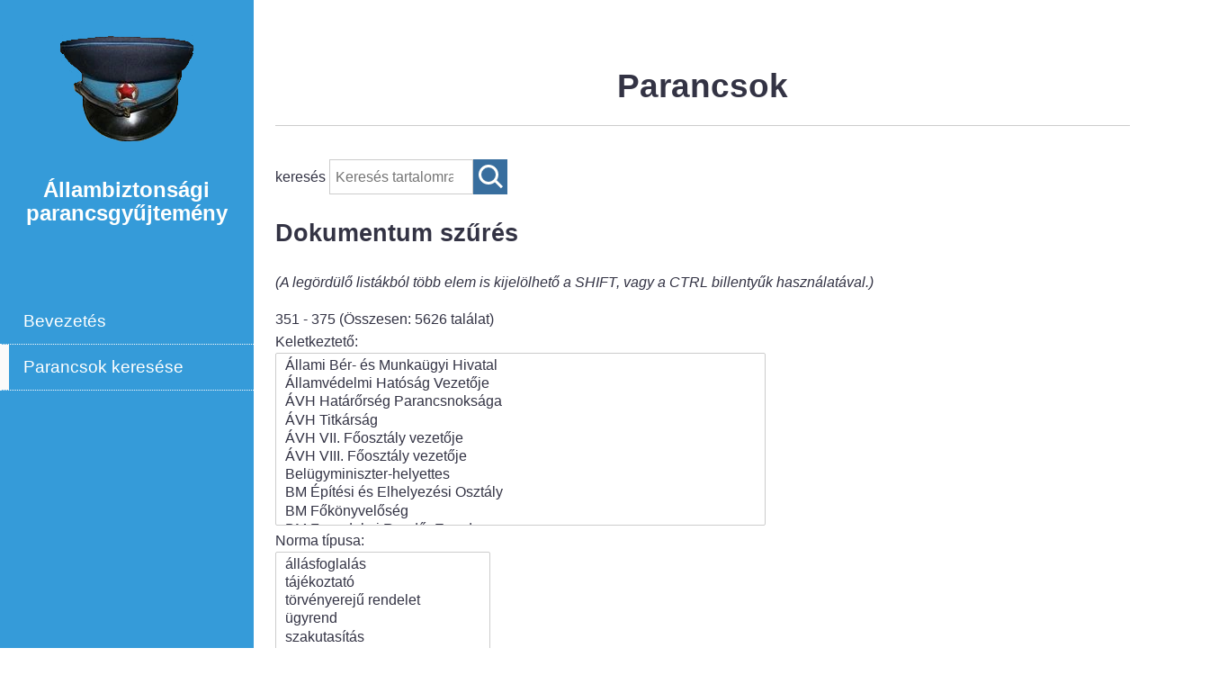

--- FILE ---
content_type: text/html; charset=utf-8
request_url: https://abparancsok.hu/kereses?page=14&order=field_norma_szama&sort=asc
body_size: 67523
content:
<!DOCTYPE html>
<html lang="hu" dir="ltr">
  <head>
    <meta charset="utf-8" />
<link rel="preconnect" href="https://www.google-analytics.com" crossorigin="crossorigin" />
<link rel="shortcut icon" href="https://abparancsok.hu/sites/default/files/favicon_0_0.ico" type="image/vnd.microsoft.icon" />
<meta name="viewport" content="width=device-width, initial-scale=1" />
<meta name="Generator" content="Backdrop CMS 1 (https://backdropcms.org)" />
    <title>Parancsok | Állambiztonsági parancsgyűjtemény</title>
    <style media="all">
@import url("https://abparancsok.hu/core/misc/normalize.css?t8ykdk");
@import url("https://abparancsok.hu/core/modules/system/css/system.css?t8ykdk");
@import url("https://abparancsok.hu/core/modules/system/css/system.theme.css?t8ykdk");
@import url("https://abparancsok.hu/core/modules/system/css/messages.theme.css?t8ykdk");
</style>
<style media="all">
@import url("https://abparancsok.hu/core/modules/layout/css/grid-flexbox.css?t8ykdk");
</style>
<style media="all">
@import url("https://abparancsok.hu/core/modules/comment/css/comment.css?t8ykdk");
@import url("https://abparancsok.hu/core/modules/date/css/date.css?t8ykdk");
@import url("https://abparancsok.hu/core/modules/field/css/field.css?t8ykdk");
@import url("https://abparancsok.hu/core/modules/user/css/user.css?t8ykdk");
@import url("https://abparancsok.hu/core/modules/views/css/views.css?t8ykdk");
</style>
<style media="all">
@import url("https://abparancsok.hu/modules/eu_cookie_compliance/css/eu_cookie_compliance.css?t8ykdk");
@import url("https://abparancsok.hu/themes/lateral/css/use-opensans.css?t8ykdk");
@import url("https://abparancsok.hu/themes/lateral/css/headerleft.css?t8ykdk");
</style>
<style media="all">#sliding-popup.sliding-popup-bottom,#sliding-popup.sliding-popup-bottom .eu-cookie-withdraw-banner,.eu-cookie-withdraw-tab{background:#0779bf;}#sliding-popup.sliding-popup-bottom.eu-cookie-withdraw-wrapper{background:transparent}#sliding-popup .popup-content #popup-text h1,#sliding-popup .popup-content #popup-text h2,#sliding-popup .popup-content #popup-text h3,#sliding-popup .popup-content #popup-text p,.eu-cookie-compliance-secondary-button,.eu-cookie-withdraw-tab{color:#fff !important;}.eu-cookie-withdraw-tab{border-color:#fff;}.eu-cookie-compliance-more-button{color:#fff !important;}
</style>
<style media="all">
@import url("https://abparancsok.hu/themes/lateral/css/base.css?t8ykdk");
@import url("https://abparancsok.hu/themes/lateral/css/cards.css?t8ykdk");
@import url("https://abparancsok.hu/sites/default/files/color/lateral-a9d4b151/colors.css?t8ykdk");
</style>
<style media="screen">
@import url("https://abparancsok.hu/themes/lateral/css/maintenance.css?t8ykdk");
@import url("https://abparancsok.hu/core/misc/opensans/opensans.css?t8ykdk");
</style>
    <script>window.Backdrop = {settings: {"basePath":"\/","pathPrefix":"","drupalCompatibility":true,"ajaxPageState":{"theme":"lateral","theme_token":"ki4BM-Pv3Cpvp-MmF5RR9KTTxzJjFKUg3Je0y5cnqCI","css":{"core\/misc\/normalize.css":1,"core\/modules\/system\/css\/system.css":1,"core\/modules\/system\/css\/system.theme.css":1,"core\/modules\/system\/css\/messages.theme.css":1,"core\/modules\/layout\/css\/grid-flexbox.css":1,"core\/modules\/comment\/css\/comment.css":1,"core\/modules\/date\/css\/date.css":1,"core\/modules\/field\/css\/field.css":1,"core\/modules\/search\/search.theme.css":1,"core\/modules\/user\/css\/user.css":1,"core\/modules\/views\/css\/views.css":1,"core\/layouts\/boxton\/boxton.css":1,"modules\/eu_cookie_compliance\/css\/eu_cookie_compliance.css":1,"themes\/lateral\/css\/use-opensans.css":1,"themes\/lateral\/css\/headerleft.css":1,"0":1,"themes\/lateral\/css\/base.css":1,"themes\/lateral\/css\/cards.css":1,"themes\/lateral\/css\/colors.css":1,"themes\/lateral\/css\/maintenance.css":1,"core\/misc\/opensans\/opensans.css":1},"js":{"core\/misc\/jquery.1.12.js":1,"core\/misc\/jquery-extend-3.4.0.js":1,"core\/misc\/jquery-html-prefilter-3.5.0.js":1,"core\/misc\/jquery.once.js":1,"core\/misc\/backdrop.js":1,"core\/modules\/layout\/js\/grid-fallback.js":1,"core\/misc\/jquery.cookie.js":1,"core\/misc\/form.js":1,"public:\/\/languages\/hu_tGDKY96PFK0A5tWhCed2V6npOH0l7Vx6EFeBGVqrjD4.js":1,"core\/misc\/tableheader.js":1,"modules\/googleanalytics\/js\/googleanalytics.js":1,"https:\/\/www.googletagmanager.com\/gtag\/js?id=G-RHKRFTH1K6":1,"0":1,"themes\/lateral\/js\/helper.js":1}},"urlIsAjaxTrusted":{"\/kereses":true,"\/kereses?page=14\u0026order=field_norma_szama\u0026sort=asc":true},"googleanalytics":{"account":["G-RHKRFTH1K6"],"trackOutbound":true,"trackMailto":true,"trackDownload":true,"trackDownloadExtensions":"7z|aac|arc|arj|asf|asx|avi|bin|csv|doc|exe|flv|gif|gz|gzip|hqx|jar|jpe?g|js|mp(2|3|4|e?g)|mov(ie)?|msi|msp|pdf|phps|png|ppt|qtm?|ra(m|r)?|sea|sit|tar|tgz|torrent|txt|wav|wma|wmv|wpd|xls|xml|z|zip"},"eu_cookie_compliance":{"popup_enabled":1,"popup_agreed_enabled":0,"popup_hide_agreed":0,"popup_clicking_confirmation":false,"popup_scrolling_confirmation":false,"popup_html_info":"\u003Cdiv\u003E\n  \u003Cdiv class=\u0022popup-content info\u0022\u003E\n    \u003Cdiv id=\u0022popup-text\u0022\u003E\n      \u003Ch2\u003EA felhaszn\u00e1l\u00f3i \u00e9lm\u00e9ny jav\u00edt\u00e1sa \u00e9rdek\u00e9ben a webhelyen s\u00fctiket haszn\u00e1lunk\u003C\/h2\u003E\n\u003Cp\u003EAz ezen az oldalon tal\u00e1lhat\u00f3 b\u00e1rmely linkre kattintva \u00d6n beleegyez\u00e9s\u00e9t adja a s\u00fctik l\u00e9trehoz\u00e1s\u00e1hoz.\u003C\/p\u003E\n              \u003Cbutton type=\u0022button\u0022 class=\u0022find-more-button eu-cookie-compliance-more-button\u0022\u003ENem, t\u00f6bb inform\u00e1ci\u00f3t k\u00e9rek\u003C\/button\u003E\n          \u003C\/div\u003E\n    \u003Cdiv id=\u0022popup-buttons\u0022\u003E\n      \u003Cbutton type=\u0022button\u0022 class=\u0022agree-button eu-cookie-compliance-secondary-button\u0022\u003ERendben\u003C\/button\u003E\n              \u003Cbutton type=\u0022button\u0022 class=\u0022decline-button eu-cookie-compliance-default-button\u0022 \u003ENem fogadom el\u003C\/button\u003E\n          \u003C\/div\u003E\n  \u003C\/div\u003E\n\u003C\/div\u003E","use_mobile_message":false,"mobile_popup_html_info":"\u003Cdiv\u003E\n  \u003Cdiv class=\u0022popup-content info\u0022\u003E\n    \u003Cdiv id=\u0022popup-text\u0022\u003E\n                    \u003Cbutton type=\u0022button\u0022 class=\u0022find-more-button eu-cookie-compliance-more-button\u0022\u003ENem, t\u00f6bb inform\u00e1ci\u00f3t k\u00e9rek\u003C\/button\u003E\n          \u003C\/div\u003E\n    \u003Cdiv id=\u0022popup-buttons\u0022\u003E\n      \u003Cbutton type=\u0022button\u0022 class=\u0022agree-button eu-cookie-compliance-secondary-button\u0022\u003ERendben\u003C\/button\u003E\n              \u003Cbutton type=\u0022button\u0022 class=\u0022decline-button eu-cookie-compliance-default-button\u0022 \u003ENem fogadom el\u003C\/button\u003E\n          \u003C\/div\u003E\n  \u003C\/div\u003E\n\u003C\/div\u003E\n","mobile_breakpoint":"768","popup_html_agreed":"\u003Cdiv\u003E\n  \u003Cdiv class=\u0022popup-content agreed\u0022\u003E\n    \u003Cdiv id=\u0022popup-text\u0022\u003E\n      \u003Ch2\u003EThank you for accepting cookies\u003C\/h2\u003E\n\u003Cp\u003EYou can now hide this message or find out more about cookies.\u003C\/p\u003E\n    \u003C\/div\u003E\n    \u003Cdiv id=\u0022popup-buttons\u0022\u003E\n      \u003Cbutton type=\u0022button\u0022 class=\u0022hide-popup-button eu-cookie-compliance-hide-button\u0022\u003EElrejt\u003C\/button\u003E\n              \u003Cbutton type=\u0022button\u0022 class=\u0022find-more-button eu-cookie-compliance-more-button-thank-you\u0022 \u003EMore info\u003C\/button\u003E\n          \u003C\/div\u003E\n  \u003C\/div\u003E\n\u003C\/div\u003E","popup_use_bare_css":false,"popup_height":"auto","popup_width":"100%","popup_delay":1000,"popup_link":"https:\/\/www.abtl.hu\/adatkezeles","popup_link_new_window":1,"popup_position":null,"popup_language":"hu","store_consent":false,"better_support_for_screen_readers":0,"reload_page":0,"domain":"","popup_eu_only_js":0,"cookie_lifetime":"100","cookie_session":false,"disagree_do_not_show_popup":0,"method":"opt_in","whitelisted_cookies":"","withdraw_markup":"\u003Cbutton type=\u0022button\u0022 class=\u0022eu-cookie-withdraw-tab\u0022\u003EPrivacy settings\u003C\/button\u003E\n\u003Cdiv class=\u0022eu-cookie-withdraw-banner\u0022\u003E\n  \u003Cdiv class=\u0022popup-content info\u0022\u003E\n    \u003Cdiv id=\u0022popup-text\u0022\u003E\n      \u003Ch2\u003EWe use cookies on this site to enhance your user experience\u003C\/h2\u003E\n\u003Cp\u003EYou have given your consent for us to set cookies.\u003C\/p\u003E\n    \u003C\/div\u003E\n    \u003Cdiv id=\u0022popup-buttons\u0022\u003E\n      \u003Cbutton type=\u0022button\u0022 class=\u0022eu-cookie-withdraw-button\u0022\u003EWithdraw consent\u003C\/button\u003E\n    \u003C\/div\u003E\n  \u003C\/div\u003E\n\u003C\/div\u003E\n","withdraw_enabled":false}}};</script>
<script src="https://abparancsok.hu/core/misc/jquery.1.12.js?v=1.12.4"></script>
<script src="https://abparancsok.hu/core/misc/jquery-extend-3.4.0.js?v=1.12.4"></script>
<script src="https://abparancsok.hu/core/misc/jquery-html-prefilter-3.5.0.js?v=1.12.4"></script>
<script src="https://abparancsok.hu/core/misc/jquery.once.js?v=1.2.6"></script>
<script src="https://abparancsok.hu/core/misc/backdrop.js?v=1.33.0"></script>
<script src="https://abparancsok.hu/core/modules/layout/js/grid-fallback.js?v=1.33.0"></script>
<script src="https://abparancsok.hu/core/misc/jquery.cookie.js?v=1.0"></script>
<script src="https://abparancsok.hu/core/misc/form.js?v=1.33.0"></script>
<script src="https://abparancsok.hu/sites/default/files/languages/hu_tGDKY96PFK0A5tWhCed2V6npOH0l7Vx6EFeBGVqrjD4.js?t8ykdk"></script>
<script src="https://abparancsok.hu/core/misc/tableheader.js?t8ykdk"></script>
<script src="https://abparancsok.hu/modules/googleanalytics/js/googleanalytics.js?t8ykdk"></script>
<script src="https://www.googletagmanager.com/gtag/js?id=G-RHKRFTH1K6"></script>
<script>window.dataLayer = window.dataLayer || [];function gtag(){dataLayer.push(arguments)};gtag("js", new Date());gtag("config", "G-RHKRFTH1K6", {"anonymize_ip":true});</script>
<script src="https://abparancsok.hu/themes/lateral/js/helper.js?t8ykdk"></script>
  </head>
  <body class="page header-left">
    <div class="layout--boxton layout">
  <div id="skip-link">
    <a href="#main-content" class="element-invisible element-focusable">Ugrás a tartalomra</a>
  </div>

      <header class="l-header" role="banner" aria-label="Site header">
      <div class="l-header-inner container container-fluid">
        <div class="l-header-scrollable"><div class="block block-system-header">


  <div class="block-content">
      <a href="/" title="Címlap" rel="home" class="logo">
    <img src="https://abparancsok.hu/sites/default/files/rendorsapka.webp" alt="Címlap" />
  </a>

  <div class="name-and-slogan">
                  <div class="site-name"><strong>
          <a href="/" title="Címlap" rel="home"><span>Állambiztonsági parancsgyűjtemény</span></a>
        </strong></div>
                </div> <!-- /#name-and-slogan -->

  </div>
</div>
<div class="block block-system-main-menu block-menu" role="navigation">


  <div class="block-content">
    <ul class="menu-tree menu" data-menu-style="tree" data-clickdown="" data-collapse="default" data-menu-toggle-id="menu-toggle-state"><li class="first leaf menu-mlid-464"><a href="/bevezeto">Bevezetés</a></li>
<li class="last leaf active-trail menu-mlid-463"><a href="/kereses" title="" class="active-trail active" aria-current="page">Parancsok keresése</a></li>
</ul>  </div>
</div>
</div><div class="menu-toggle-button"><span class="menu-toggle-button-text">menü</span></div>      </div>
    </header>
  
  <div class="l-wrapper">
    <div class="l-wrapper-inner container container-fluid">

      
      <div class="l-page-title">
        <a id="main-content"></a>
                          <h1 class="page-title">Parancsok</h1>
                      </div>

      
      
      
      <div class="l-content" role="main" aria-label="Main content">
        <div class="block block-search-form" role="search">


  <div class="block-content">
    <form class="search-block-form search-box" action="/kereses?page=14&amp;order=field_norma_szama&amp;sort=asc" method="post" id="search-block-form" accept-charset="UTF-8"><div><div class="form-item form-type-search form-item-search-block-form">
  <label class="element-invisible" for="edit-search-block-form--2">keresés </label>
 <input title="Enter the keywords you wish to search for." placeholder="Keresés tartalomra" type="search" id="edit-search-block-form--2" name="search_block_form" value="" size="15" maxlength="128" class="form-search" />
</div>
<input type="hidden" name="form_build_id" value="form-m6pRI2E5dog1ZBk7ql6aCUxwS90ubYqTlUf8IzTJ6fY" />
<input type="hidden" name="form_id" value="search_block_form" />
<div class="form-actions" id="edit-actions"><input class="button-primary form-submit" type="submit" id="edit-submit" name="op" value="keresés" /></div></div></form>  </div>
</div>
<div class="view view-parancsok-tablazat view-id-parancsok_tablazat view-display-id-page view-dom-id-cb102082deac33a9a3d3b9c9f5fbb1f9">
            <div class="view-header">
      <p>
</p><h2>Dokumentum szűrés</h2>
<p><em>(A legördülő listákból több elem is kijelölhető a SHIFT, vagy a CTRL billentyűk használatával.)</em></p>
351 - 375 (Összesen: 5626 találat)    </div>
  
      <div class="view-filters">
      <form class="views-exposed-form" action="/kereses" method="get" id="views-exposed-form-parancsok-tablazat-page" accept-charset="UTF-8"><div><div class="views-exposed-form">
  <div class="views-exposed-widgets clearfix">
          <div id="edit-field-tax-keletkezteto-tid-wrapper" class="views-exposed-widget views-widget-filter-field_tax_keletkezteto_tid">
                  <label for="edit-field-tax-keletkezteto-tid">
            Keletkeztető:          </label>
                        <div class="views-widget">
          <div class="form-item form-type-select form-item-field-tax-keletkezteto-tid">
 <select multiple="multiple" name="field_tax_keletkezteto_tid[]" id="edit-field-tax-keletkezteto-tid" size="9" class="form-select"><option value="270">Állami Bér- és Munkaügyi Hivatal</option><option value="301">Államvédelmi Hatóság Vezetője</option><option value="307">ÁVH Határőrség Parancsnoksága</option><option value="313">ÁVH Titkárság</option><option value="309">ÁVH VII. Főosztály vezetője</option><option value="314">ÁVH VIII. Főosztály vezetője</option><option value="31">Belügyminiszter-helyettes</option><option value="332">BM Építési és Elhelyezési Osztály</option><option value="312">BM Főkönyvelőség</option><option value="273">BM Forradalmi Rendőr Ezred</option><option value="275">BM Gazdasági és Rendészeti Helyettes Államtitkár</option><option value="276">BM Gazdasági Helyettes Államtitkár</option><option value="321">BM HŐR és Belső Karhatalom parancsnoka</option><option value="326">BM HŐR és Belső Karhatalom Politikai CSF</option><option value="325">BM HŐR és Belső Karhatalom törzsfőnöke</option><option value="82">BM I/I. és I/II.  Csoportfőnök</option><option value="88">BM Igazgatásrendészeti Csoportfőnök Közrendészeti Osztály</option><option value="288">BM II. Főosztály vezetője</option><option value="91">BM II/I-1. Osztály</option><option value="92">BM II/II. Csoportfőnök</option><option value="97">BM III/II. Csoportfőnök</option><option value="280">BM Kabinetiroda vezetője</option><option value="304">BM KEOKH</option><option value="279">BM Közigazgatási Államtitkári Hivatal vezetője</option><option value="291">BM Központi Ellátó Osztály</option><option value="274">BM Központi Gazdasági Igazgatóság</option><option value="311">BM Közrendészeti Főosztály</option><option value="271">BM Külügyi Osztály</option><option value="289">BM ORFK Bűnügyi Főosztály vezetője</option><option value="256">BM ORFK Igazgatásrendészeti helyettese</option><option value="333">BM ORFK Közbiztonsági Főosztály</option><option value="334">BM ORFK Vasúti Főosztály vezetője</option><option value="317">BM Országos Rendőrkapitány</option><option value="320">BM Országos Rendőrkapitány Közrendvédelmi és Kiképzési helyettese</option><option value="319">BM Országos Rendőrkapitány Operatív helyettese</option><option value="323">BM Országos Rendőrkapitányság X. Osztály</option><option value="255">BM Személyzeti Csoportfőnökség</option><option value="281">BM Személyzeti és Munkaügyi Főo.</option><option value="318">BM Személyzeti Főosztály</option><option value="292">BM Terv és Pénzügyi Főosztály</option><option value="63">BM Titkárság Vezetője</option><option value="329">Fegyveres Erők Minisztere</option><option value="300">Határőrség Főparancsnoksága</option><option value="147">Honvédelmi Miniszter helyettes</option><option value="299">Honvédség Felügyelője</option><option value="293">Magyar Forradalmi Munkás-Paraszt Kormány Titkársága</option><option value="282">Magyar Országgyűlés Főtitkára</option><option value="303">Magyar Rendőrség Budapesti Főkapitánysága</option><option value="305">Magyar Rendőrség Vidéki Főkapitánysága</option><option value="278">MHVKF</option><option value="272">Minisztertanács Honvédelmi Bizottság</option><option value="269">MN Kiképzési főfelügyelője</option><option value="268">MNB Elnöke</option><option value="306">Népgondozó Hivatal</option><option value="267">ORFK I-4. Osztály</option><option value="266">ORFK Igazgatásrendészeti Csoportfőnök</option><option value="290">ORFK Kiképzési Osztály</option><option value="287">Országos Erdészeti Főigazgatóság</option><option value="330">Országos Tűzrendészeti Parancsnokság</option><option value="277">Szociális és Egészségügyi Minisztérium</option><option value="331">Vámőrség Országos Parancsnoka</option><option value="83">BM I/II. Csoportfőnök</option><option value="94">BM II/II. Csoportfőnökség Igazgatási Osztály</option><option value="136">BM III/IV. Csoportfőnök</option><option value="84">BM I/II. és II/II. Csoportfőnök</option><option value="90">BM II/I. Csoportfőnökség</option><option value="154">BM III/V. Csoportfőnök</option><option value="85">BM I/II. és IV/I. Csoportfőnök</option><option value="95">BM II/III. Csoportfőnökség</option><option value="81">BM I/I. Csoportfőnök</option><option value="93">BM II/II. és II/III. Csoportfőnök</option><option value="187">&quot;M&quot; Osztály</option><option value="145">I. főcsoportfőnök</option><option value="201">I/II. Csoportfőnökség Építési és Elhelyezési Osztály</option><option value="216">II/II-1. Osztály</option><option value="193">III. Főcsoportfőnök</option><option value="245">III/III. Csoportfőnök</option><option value="146">IV. főcsoportfőnök</option><option value="170">Anyagi és Technikai Főosztály</option><option value="29">Belügyminiszter</option><option value="30">Belügyminiszter (OKBT. elnöke)</option><option value="134">Belügyminiszter I. helyettese</option><option value="32">Belügyminiszter-helyettesek</option><option value="33">Belügyminisztérium</option><option value="26">BM &quot;M&quot; és Szervezési Csoportfőnök</option><option value="27">BM &quot;M&quot; és Szervezési és IV/II. Csoportfőnök</option><option value="223">BM Adatfeldolgozó Csoportfőnökség</option><option value="34">BM Államtitkár</option><option value="28">BM Anyagi- és Technikai Csoportfőnök</option><option value="35">BM Bács-Kiskun Megyei RFK</option><option value="36">BM Baranya Megyei RFK</option><option value="37">BM Békés Megyei RFK</option><option value="238">BM Belbiztonsági Ov.</option><option value="230">BM Beszerzési és Ellátási Központ</option><option value="38">BM Borsod-Abaúj-Zemplén Megyei RFK</option><option value="39">BM BRFK</option><option value="40">BM Csongrád Megyei RFK</option><option value="218">BM Egészségügyi Csoportfőnökség</option><option value="74">BM Egészségügyi Osztály</option><option value="41">BM Egészségügyi Osztályvezető</option><option value="75">BM Fegyelmi Osztály</option><option value="209">BM Fegyelmi Osztály</option><option value="42">BM Fejér Megyei RFK</option><option value="215">BM Felügyeleti Osztály</option><option value="43">BM Győr-Sopron Megyei RFK</option><option value="44">BM Hajdú-Bihar Megyei RFK</option><option value="46">BM Határőrség Politikai Csoportfőnökség</option><option value="45">BM Heves Megyei RFK</option><option value="228">BM Híradástechnikai Osztály</option><option value="47">BM HÖR Országos Parancsnoka</option><option value="205">BM HÖR törzsfőnöke</option><option value="80">BM I. Főcsoportfőnökség</option><option value="241">BM I/1. Ov.</option><option value="248">BM I/4. Ov.</option><option value="48">BM I/II. Csoportfőnök - II/II.- NYK vezetője</option><option value="86">BM I/III. Csoportfőnökség</option><option value="87">BM Igazgatásrendészeti Csoportfőnök</option><option value="198">BM II. Főcsoportfőnök-helyettes</option><option value="89">BM II. Főcsoportfőnökség</option><option value="49">BM II/III. Csoportfőnök</option><option value="243">BM III. Főcsoportfőnök-helyettes</option><option value="96">BM III. Főcsoportfőnökség</option><option value="212">BM Információfeldolgozó Csoportfőnökség</option><option value="51">BM Információfeldolgozó és felügyeleti Csoportfőnök</option><option value="98">BM Információfeldolgozó és Felügyeleti Csoportfőnök</option><option value="52">BM IV. Főcsoportfőnök</option><option value="188">BM IV/I. Csoportfőnök</option><option value="100">BM IV/I. Csoportfőnökség</option><option value="99">BM IV/I. Csoportfőnökség - BM Határőrség</option><option value="101">BM IV/II. Csoportfőnökség</option><option value="142">BM Karhatalom Parancsnokság</option><option value="53">BM Komárom Megyei RFK</option><option value="54">BM Kormányőrség</option><option value="200">BM Műszaki Fejlesztési Csoportfőnök</option><option value="232">BM Műszaki Fejlesztési Felügyelet</option><option value="242">BM Művelődési Ház</option><option value="55">BM Nógrád Megyei RFK</option><option value="109">BM Nyilvántartó Központ</option><option value="244">BM NYK 1. Osztály</option><option value="249">BM ORFK Bűnügyi helyettese</option><option value="250">BM ORFK Közbiztonsági és Közlekedési helyettese</option><option value="183">BM ORFK Közlekedési Csoportfőnök</option><option value="57">BM Pest Megyei RFK</option><option value="197">BM Rendőrtiszti Főiskola parancsnoka</option><option value="58">BM Somogy Megyei RFK</option><option value="59">BM Szabolcs-Szatmár Megyei RFK</option><option value="133">BM Személyügyi Főosztályvezető</option><option value="60">BM Szolnok Megyei RFK</option><option value="111">BM Tanulmányi és Propaganda Csoportfőnök</option><option value="61">BM Terv és Pénzügyi Csoportfőnökség</option><option value="112">BM Terv és Pénzügyi Csoportfőnökség</option><option value="62">BM Titkárság</option><option value="64">BM Tolna Megyei RFK</option><option value="65">BM TOP</option><option value="252">ORFK Igazgatásrendészeti Csoportfőnök-helyettes</option><option value="235">BM Továbbképző Tanfolyamok Parancsnoksága</option><option value="113">BM Tudományszervezési Osztály</option><option value="199">BM Üdültetési és Gyermekneveltetési Osztály</option><option value="66">BM Vas Megyei RFK</option><option value="68">BM Vas Megyei RFK</option><option value="67">BM Veszprém Megyei RFK</option><option value="69">BM Zala Megyei RFK</option><option value="70">BM-HM</option><option value="72">BM-KÜM-KKM</option><option value="143">ORFK vezető bűnügyi helyettese</option><option value="174">ORFK vezető</option><option value="233">ORFK Külföldieket Ellenőrző Osztály</option><option value="173">ORFK vezető helyettese</option><option value="166">ORFK vezető közbiztonsági helyettese</option><option value="204">Országos Tervhivatal Elnöke</option><option value="190">Országos Légvédelmi Parancsnokság</option><option value="148">Országos Futárszolgálat</option><option value="234">ORFK I. Csoportfőnök</option><option value="227">ORFK I-1. Osztály</option><option value="171">MÜM</option><option value="217">MSZMP BM Bizottsága</option><option value="202">MOPKH</option><option value="107">MÜM-BM-HM</option><option value="208">Munkaügyi Miniszter</option><option value="175">ORFK</option><option value="226">Oktatási Miniszter</option><option value="229">Országos Testnevelési és Sporthivatal</option><option value="169">Személyügyi Főosztály</option><option value="184">PM VPOP</option><option value="195">Pénzügyminiszter</option><option value="172">SZOT</option><option value="189">Tanulmányi és Kiképzési Csoportfőnökség</option><option value="246">Társadalombiztosítási Főigazgatóság</option><option value="160">Tanulmányi és Módszertani Osztály</option><option value="151">MOPK</option><option value="231">Országos Vízügyi Hivatal</option><option value="156">Országos Vízügyi Főigazgatóság</option><option value="176">Pénzügyi Főosztály</option><option value="110">OT-HM-BM</option><option value="163">MNK ET.</option><option value="79">Honvédelmi Miniszter</option><option value="78">Honvédelmi Bizottság</option><option value="167">Honvédelmi minisztérium</option><option value="219">Igazgatásrendészeti CSF Útlevél Osztály</option><option value="186">IM BVOP</option><option value="138">Igazságügyi Miniszter</option><option value="77">HM-BM-MOPK</option><option value="76">HM-BM</option><option value="162">BRFK vezetője</option><option value="161">Bp. Honvéd Helyőrség PK</option><option value="71">BMH-MOPKH</option><option value="221">Egészségügyi Miniszter</option><option value="152">Főügyeleti Osztály</option><option value="139">HM VKF</option><option value="182">Fővárosi Területi Munkaügyi Döntőbizottság Belügyminisztériumi Tanácsa</option><option value="181">IM-BM</option><option value="239">Katonai Főügyész</option><option value="203">Minisztertanács Tanácsi Hivatala Elnöke</option><option value="105">Minisztertanács</option><option value="104">Legfőbb Ügyészség - Belügyminisztérium</option><option value="222">MN Repülő Főnöke</option><option value="73">BM-MT Tájékoztatási Hivatala</option><option value="150">MNVKF</option><option value="106">MNVK-BMH</option><option value="103">Legfőbb Ügyészség</option><option value="168">Legfőbb ügyész</option><option value="185">Közlekedési és Postaügyi Minisztérium</option><option value="196">Közlekedési és Postaügyi Miniszter</option><option value="194">Közalkalmazottak Szakszervezete BM Bizottsága</option><option value="102">Központi Ellátó Parancsnokság (KEP)</option><option value="213">Központi Statisztikai Hivatal Elnöke</option><option value="207">Külügyminisztérium</option><option value="206">Külkereskedelmi Minisztérium</option><option value="179">MNVKF</option></select>
</div>
        </div>
              </div>
          <div id="edit-field-tax-tipus-tid-wrapper" class="views-exposed-widget views-widget-filter-field_tax_tipus_tid">
                  <label for="edit-field-tax-tipus-tid">
            Norma típusa:          </label>
                        <div class="views-widget">
          <div class="form-item form-type-select form-item-field-tax-tipus-tid">
 <select multiple="multiple" name="field_tax_tipus_tid[]" id="edit-field-tax-tipus-tid" size="9" class="form-select"><option value="254">állásfoglalás</option><option value="21">tájékoztató</option><option value="164">törvényerejű rendelet</option><option value="23">ügyrend</option><option value="20">szakutasítás</option><option value="19">szabályzat</option><option value="149">névjegyzék</option><option value="16">parancs</option><option value="18">rendelet</option><option value="22">utasítás</option><option value="24">végrehajtási intézkedés</option><option value="25">végrehajtási utasítás</option><option value="17">közös végrehajtási utasítás</option><option value="15">közös utasítás</option><option value="7">határozat</option><option value="8">hatásköri lista</option><option value="180">intézkedés</option><option value="251">együttműködési megállapodás</option><option value="6">együttes utasítás</option><option value="4">díszparancs</option><option value="5">együttes parancs</option><option value="9">intézkedési terv</option><option value="10">irányelv</option><option value="240">közlemény</option><option value="253">közös állásfoglalás</option><option value="14">közös intézkedés</option><option value="137">közös parancs</option><option value="13">körlevél</option><option value="178">Kódmutató</option><option value="11">jelentés</option><option value="12">kiadvány</option><option value="141">címgyűjtemény</option></select>
</div>
        </div>
              </div>
          <div id="edit-field-tax-ev-tid-wrapper" class="views-exposed-widget views-widget-filter-field_tax_ev_tid">
                  <label for="edit-field-tax-ev-tid">
            Év:          </label>
                        <div class="views-widget">
          <div class="form-item form-type-select form-item-field-tax-ev-tid">
 <select multiple="multiple" name="field_tax_ev_tid[]" id="edit-field-tax-ev-tid" size="9" class="form-select"><option value="294">1945</option><option value="295">1946</option><option value="296">1947</option><option value="297">1948</option><option value="298">1949</option><option value="302">1950</option><option value="308">1951</option><option value="310">1952</option><option value="316">1953</option><option value="322">1954</option><option value="324">1955</option><option value="327">1956</option><option value="328">1957</option><option value="285">1958</option><option value="286">1959</option><option value="284">1960</option><option value="140">1961</option><option value="132">1962</option><option value="135">1963</option><option value="144">1964</option><option value="158">1965</option><option value="153">1966</option><option value="157">1967</option><option value="159">1968</option><option value="191">1969</option><option value="177">1970</option><option value="192">1971</option><option value="1">1972</option><option value="2">1973</option><option value="3">1974</option><option value="211">1975</option><option value="214">1976</option><option value="220">1977</option><option value="224">1978</option><option value="225">1979</option><option value="236">1980</option><option value="237">1981</option><option value="247">1982</option><option value="258">1983</option><option value="259">1984</option><option value="260">1985</option><option value="261">1986</option><option value="262">1987</option><option value="263">1988</option><option value="264">1989</option><option value="265">1990</option></select>
</div>
        </div>
              </div>
                    <div class="views-exposed-widget views-submit-button">
      <input type="submit" id="edit-submit-parancsok-tablazat" name="" value="Szűrés" class="form-submit" />    </div>
      </div>
</div>
</div></form>    </div>
  
  
      <div class="view-content">
      <table class="views-table sticky-enabled cols-7">
         <thead>
      <tr>
                  <th class="views-field views-field-title"  scope="col">
            <a href="/kereses?page=14&amp;&amp;&amp;&amp;order=title&amp;sort=asc" title="rendezés Tárgy: szerint" class="active" aria-current="page">Tárgy:</a>          </th>
                  <th class="views-field views-field-field-iktatoszam"  scope="col">
            <a href="/kereses?page=14&amp;&amp;&amp;&amp;order=field_iktatoszam&amp;sort=asc" title="rendezés Iktatószám szerint" class="active" aria-current="page">Iktatószám</a>          </th>
                  <th class="views-field views-field-field-norma-szama active active"  scope="col">
            <a href="/kereses?page=14&amp;&amp;&amp;&amp;order=field_norma_szama&amp;sort=desc" title="rendezés Norma száma szerint" class="active" aria-current="page">Norma száma<svg xmlns="http://www.w3.org/2000/svg" viewbox="0 0 256 256" fill="currentColor" width="15" height="15" class="icon icon--caret-up-fill"><title>Csökkenő rendezés</title><path d="M215.39,163.06A8,8,0,0,1,208,168H48a8,8,0,0,1-5.66-13.66l80-80a8,8,0,0,1,11.32,0l80,80A8,8,0,0,1,215.39,163.06Z"/></svg></a>          </th>
                  <th class="views-field views-field-field-norma-tipusa"  scope="col">
            <a href="/kereses?page=14&amp;&amp;&amp;&amp;order=field_norma_tipusa&amp;sort=asc" title="rendezés Norma típusa szerint" class="active" aria-current="page">Norma típusa</a>          </th>
                  <th class="views-field views-field-field-datum"  scope="col">
            <a href="/kereses?page=14&amp;&amp;&amp;&amp;order=field_datum&amp;sort=asc" title="rendezés Dátum: szerint" class="active" aria-current="page">Dátum:</a>          </th>
                  <th class="views-field views-field-field-pdf"  scope="col">
            PDF          </th>
                  <th class="views-field views-field-field-megjegyzes"  scope="col">
            Megjegyzés          </th>
              </tr>
    </thead>
    <tbody>
          <tr class="odd first">
                  <td class="views-field views-field-title" >
            <a href="/node/1818">Hivatásos gépjárművezetők munkáltatóinak értesítése a vezetői engedély bevonásáról</a>          </td>
                  <td class="views-field views-field-field-iktatoszam" >
            50-9/47/1974          </td>
                  <td class="views-field views-field-field-norma-szama active" >
                      </td>
                  <td class="views-field views-field-field-norma-tipusa" >
            körlevél          </td>
                  <td class="views-field views-field-field-datum" >
            <span class="date-display-single">1974. június 25.</span>          </td>
                  <td class="views-field views-field-field-pdf" >
            <span class="file"><img class="file-icon" alt="PDF ikon" title="application/pdf" src="/core/modules/file/icons/application-pdf.png" /> <a href="https://abparancsok.hu/sites/default/files/parancsok/50_9_47_1974.pdf" type="application/pdf; length=809871">50_9_47_1974.pdf</a></span>          </td>
                  <td class="views-field views-field-field-megjegyzes" >
                      </td>
              </tr>
          <tr class="even">
                  <td class="views-field views-field-title" >
            <a href="/node/1547">BM II/II. (Közbiztonsági) Csoportfőnökség ügyrendje</a>          </td>
                  <td class="views-field views-field-field-iktatoszam" >
            50-682/1972          </td>
                  <td class="views-field views-field-field-norma-szama active" >
                      </td>
                  <td class="views-field views-field-field-norma-tipusa" >
            ügyrend          </td>
                  <td class="views-field views-field-field-datum" >
            <span class="date-display-single">1972. november 28.</span>          </td>
                  <td class="views-field views-field-field-pdf" >
            <span class="file"><img class="file-icon" alt="PDF ikon" title="application/pdf" src="/core/modules/file/icons/application-pdf.png" /> <a href="https://abparancsok.hu/sites/default/files/parancsok/50-682_1972.pdf" type="application/pdf; length=6367348">50-682_1972.pdf</a></span>          </td>
                  <td class="views-field views-field-field-megjegyzes" >
                      </td>
              </tr>
          <tr class="odd">
                  <td class="views-field views-field-title" >
            <a href="/node/1822">Magyarországon tartózkodó külföldiek gépjármű üzemanyag vásárlása</a>          </td>
                  <td class="views-field views-field-field-iktatoszam" >
            50-10/10/1974          </td>
                  <td class="views-field views-field-field-norma-szama active" >
                      </td>
                  <td class="views-field views-field-field-norma-tipusa" >
            körlevél          </td>
                  <td class="views-field views-field-field-datum" >
            <span class="date-display-single">1974. május 27.</span>          </td>
                  <td class="views-field views-field-field-pdf" >
            <span class="file"><img class="file-icon" alt="PDF ikon" title="application/pdf" src="/core/modules/file/icons/application-pdf.png" /> <a href="https://abparancsok.hu/sites/default/files/parancsok/50_10_10_1974.pdf" type="application/pdf; length=1739405">50_10_10_1974.pdf</a></span>          </td>
                  <td class="views-field views-field-field-megjegyzes" >
                      </td>
              </tr>
          <tr class="even">
                  <td class="views-field views-field-title" >
            <a href="/node/2095">BM Rendőri Főcsoportfőnökség háborús időszaki ügyrendje</a>          </td>
                  <td class="views-field views-field-field-iktatoszam" >
            50-120/1976          </td>
                  <td class="views-field views-field-field-norma-szama active" >
                      </td>
                  <td class="views-field views-field-field-norma-tipusa" >
            ügyrend          </td>
                  <td class="views-field views-field-field-datum" >
            <span class="date-display-single">1976. február 10.</span>          </td>
                  <td class="views-field views-field-field-pdf" >
            <span class="file"><img class="file-icon" alt="PDF ikon" title="application/pdf" src="/core/modules/file/icons/application-pdf.png" /> <a href="https://abparancsok.hu/sites/default/files/parancsok/50-120_1976.pdf" type="application/pdf; length=10130738">50-120_1976.pdf</a></span>          </td>
                  <td class="views-field views-field-field-megjegyzes" >
                      </td>
              </tr>
          <tr class="odd">
                  <td class="views-field views-field-title" >
            <a href="/node/1551">BM I. Főcsoportfőnökség Egészségügyi Osztály ügyrendje</a>          </td>
                  <td class="views-field views-field-field-iktatoszam" >
            70-21/8/1972          </td>
                  <td class="views-field views-field-field-norma-szama active" >
                      </td>
                  <td class="views-field views-field-field-norma-tipusa" >
            ügyrend          </td>
                  <td class="views-field views-field-field-datum" >
            <span class="date-display-single">1972. október 1.</span>          </td>
                  <td class="views-field views-field-field-pdf" >
            <span class="file"><img class="file-icon" alt="PDF ikon" title="application/pdf" src="/core/modules/file/icons/application-pdf.png" /> <a href="https://abparancsok.hu/sites/default/files/parancsok/70-21-8_1972.pdf" type="application/pdf; length=10404594">70-21-8_1972.pdf</a></span>          </td>
                  <td class="views-field views-field-field-megjegyzes" >
                      </td>
              </tr>
          <tr class="even">
                  <td class="views-field views-field-title" >
            <a href="/node/1826">Gyógyszerek, kötszerek és gyógyászati segédanyagok helyi beszerzése</a>          </td>
                  <td class="views-field views-field-field-iktatoszam" >
            70-5/4/1974          </td>
                  <td class="views-field views-field-field-norma-szama active" >
                      </td>
                  <td class="views-field views-field-field-norma-tipusa" >
            utasítás          </td>
                  <td class="views-field views-field-field-datum" >
            <span class="date-display-single">1974. november 30.</span>          </td>
                  <td class="views-field views-field-field-pdf" >
            <span class="file"><img class="file-icon" alt="PDF ikon" title="application/pdf" src="/core/modules/file/icons/application-pdf.png" /> <a href="https://abparancsok.hu/sites/default/files/parancsok/70_5_4_1974.pdf" type="application/pdf; length=4522512">70_5_4_1974.pdf</a></span>          </td>
                  <td class="views-field views-field-field-megjegyzes" >
                      </td>
              </tr>
          <tr class="odd">
                  <td class="views-field views-field-title" >
            <a href="/node/418">023/1967. (VIII.7.) BM parancs végrehajtási utasítása (Hazatérés megtagadásokkal, tiltott határátlépésekkel és utiokmányokkal való visszaéléssel összefüggő eljárásokról)</a>          </td>
                  <td class="views-field views-field-field-iktatoszam" >
            02283/1967 csatolva a 10-21/23/1967 sz.-hoz)          </td>
                  <td class="views-field views-field-field-norma-szama active" >
                      </td>
                  <td class="views-field views-field-field-norma-tipusa" >
            végrehajtási utasítás          </td>
                  <td class="views-field views-field-field-datum" >
            <span class="date-display-single">1967. augusztus 26.</span>          </td>
                  <td class="views-field views-field-field-pdf" >
            <span class="file"><img class="file-icon" alt="PDF ikon" title="application/pdf" src="/core/modules/file/icons/application-pdf.png" /> <a href="https://abparancsok.hu/sites/default/files/parancsok/10_21_23_1967_0.pdf" type="application/pdf; length=28935878">10_21_23_1967.pdf</a></span>          </td>
                  <td class="views-field views-field-field-megjegyzes" >
                      </td>
              </tr>
          <tr class="even">
                  <td class="views-field views-field-title" >
            <a href="/node/892">Hatályban lévő és intézkedést igénylő parancsok, utasítások, közös utasítások 1965.</a>          </td>
                  <td class="views-field views-field-field-iktatoszam" >
            10-286/1966          </td>
                  <td class="views-field views-field-field-norma-szama active" >
                      </td>
                  <td class="views-field views-field-field-norma-tipusa" >
            címgyűjtemény          </td>
                  <td class="views-field views-field-field-datum" >
            <span class="date-display-single">1966. február 1.</span>          </td>
                  <td class="views-field views-field-field-pdf" >
            <span class="file"><img class="file-icon" alt="PDF ikon" title="application/pdf" src="/core/modules/file/icons/application-pdf.png" /> <a href="https://abparancsok.hu/sites/default/files/parancsok/10_286_1966.pdf" type="application/pdf; length=5066938">10_286_1966.pdf</a></span>          </td>
                  <td class="views-field views-field-field-megjegyzes" >
                      </td>
              </tr>
          <tr class="odd">
                  <td class="views-field views-field-title" >
            <a href="/node/206">BM Karhatalomnál szolgálatot teljesítő honvédek és tisztek szolgálata</a>          </td>
                  <td class="views-field views-field-field-iktatoszam" >
            10-178/1961          </td>
                  <td class="views-field views-field-field-norma-szama active" >
                      </td>
                  <td class="views-field views-field-field-norma-tipusa" >
            utasítás          </td>
                  <td class="views-field views-field-field-datum" >
            <span class="date-display-single">1961. január 1.</span>          </td>
                  <td class="views-field views-field-field-pdf" >
            <span class="file"><img class="file-icon" alt="PDF ikon" title="application/pdf" src="/core/modules/file/icons/application-pdf.png" /> <a href="https://abparancsok.hu/sites/default/files/parancsok/10_178_61.pdf" type="application/pdf; length=11418584">10_178_61.pdf</a></span>          </td>
                  <td class="views-field views-field-field-megjegyzes" >
                      </td>
              </tr>
          <tr class="even">
                  <td class="views-field views-field-title" >
            <a href="/node/5237">Szolgálati kutyák kiképzése, ellátása és gondozása</a>          </td>
                  <td class="views-field views-field-field-iktatoszam" >
            074/Szolg.O./1955          </td>
                  <td class="views-field views-field-field-norma-szama active" >
                      </td>
                  <td class="views-field views-field-field-norma-tipusa" >
            utasítás          </td>
                  <td class="views-field views-field-field-datum" >
            <span class="date-display-single">1955. január 1.</span>          </td>
                  <td class="views-field views-field-field-pdf" >
            <span class="file"><img class="file-icon" alt="PDF ikon" title="application/pdf" src="/core/modules/file/icons/application-pdf.png" /> <a href="https://abparancsok.hu/sites/default/files/parancsok/074_Szolg_1955.pdf" type="application/pdf; length=27631444">074_Szolg_1955.pdf</a></span>          </td>
                  <td class="views-field views-field-field-megjegyzes" >
                      </td>
              </tr>
          <tr class="odd">
                  <td class="views-field views-field-title" >
            <a href="/node/896">Határőrség Országos Parancsnokság ügyrendje</a>          </td>
                  <td class="views-field views-field-field-iktatoszam" >
            10-1180/1966          </td>
                  <td class="views-field views-field-field-norma-szama active" >
                      </td>
                  <td class="views-field views-field-field-norma-tipusa" >
            ügyrend          </td>
                  <td class="views-field views-field-field-datum" >
            <span class="date-display-single">1966. június 21.</span>          </td>
                  <td class="views-field views-field-field-pdf" >
            <span class="file"><img class="file-icon" alt="PDF ikon" title="application/pdf" src="/core/modules/file/icons/application-pdf.png" /> <a href="https://abparancsok.hu/sites/default/files/parancsok/10_1180_1966.pdf" type="application/pdf; length=7128633">10_1180_1966.pdf</a></span>          </td>
                  <td class="views-field views-field-field-megjegyzes" >
                      </td>
              </tr>
          <tr class="even">
                  <td class="views-field views-field-title" >
            <a href="/node/1170">Sorkatonai szolgálatból leszerelők egyszeri pénzjuttatása</a>          </td>
                  <td class="views-field views-field-field-iktatoszam" >
            50/1969          </td>
                  <td class="views-field views-field-field-norma-szama active" >
                      </td>
                  <td class="views-field views-field-field-norma-tipusa" >
            közös parancs          </td>
                  <td class="views-field views-field-field-datum" >
            <span class="date-display-single">1969. december 15.</span>          </td>
                  <td class="views-field views-field-field-pdf" >
            <span class="file"><img class="file-icon" alt="PDF ikon" title="application/pdf" src="/core/modules/file/icons/application-pdf.png" /> <a href="https://abparancsok.hu/sites/default/files/parancsok/sz_n_50_1969_XII_15_BM_HM_egy_par.pdf" type="application/pdf; length=3798986">sz_n_50_1969_XII_15_BM_HM_egy_par.pdf</a></span>          </td>
                  <td class="views-field views-field-field-megjegyzes" >
                      </td>
              </tr>
          <tr class="odd">
                  <td class="views-field views-field-title" >
            <a href="/node/5241">Az 1955. évi ruházati szükségletek bejelentése</a>          </td>
                  <td class="views-field views-field-field-iktatoszam" >
            104-348/1955          </td>
                  <td class="views-field views-field-field-norma-szama active" >
                      </td>
                  <td class="views-field views-field-field-norma-tipusa" >
            utasítás          </td>
                  <td class="views-field views-field-field-datum" >
            <span class="date-display-single">1955. október 19.</span>          </td>
                  <td class="views-field views-field-field-pdf" >
            <span class="file"><img class="file-icon" alt="PDF ikon" title="application/pdf" src="/core/modules/file/icons/application-pdf.png" /> <a href="https://abparancsok.hu/sites/default/files/parancsok/104_348_1955.pdf" type="application/pdf; length=11071832">104_348_1955.pdf</a></span>          </td>
                  <td class="views-field views-field-field-megjegyzes" >
                      </td>
              </tr>
          <tr class="even">
                  <td class="views-field views-field-title" >
            <a href="/node/3710">Az 1985. január 1-től 1986. december 31-ig kiadott hatályos belügyminiszteri rendeleteket, utasításokat, belügyi rendelkezéseket, iránymutatásokat tartalmazó TÁRGYMUTATÓ</a>          </td>
                  <td class="views-field views-field-field-iktatoszam" >
            10-303/1987          </td>
                  <td class="views-field views-field-field-norma-szama active" >
                      </td>
                  <td class="views-field views-field-field-norma-tipusa" >
            kiadvány          </td>
                  <td class="views-field views-field-field-datum" >
            <span class="date-display-single">1987. január 1.</span>          </td>
                  <td class="views-field views-field-field-pdf" >
            <span class="file"><img class="file-icon" alt="PDF ikon" title="application/pdf" src="/core/modules/file/icons/application-pdf.png" /> <a href="https://abparancsok.hu/sites/default/files/parancsok/10_303_1987.pdf" type="application/pdf; length=8592333">10_303_1987.pdf</a></span>          </td>
                  <td class="views-field views-field-field-megjegyzes" >
                      </td>
              </tr>
          <tr class="odd">
                  <td class="views-field views-field-title" >
            <a href="/node/2256">MSZMP BM Bizottságának káderhatásköri listája</a>          </td>
                  <td class="views-field views-field-field-iktatoszam" >
            50-11/1/1977          </td>
                  <td class="views-field views-field-field-norma-szama active" >
                      </td>
                  <td class="views-field views-field-field-norma-tipusa" >
            hatásköri lista          </td>
                  <td class="views-field views-field-field-datum" >
            <span class="date-display-single">1977. december 13.</span>          </td>
                  <td class="views-field views-field-field-pdf" >
            <span class="file"><img class="file-icon" alt="PDF ikon" title="application/pdf" src="/core/modules/file/icons/application-pdf.png" /> <a href="https://abparancsok.hu/sites/default/files/parancsok/51-1-6_1977.pdf" type="application/pdf; length=4305972">51-1-6_1977.pdf</a></span>          </td>
                  <td class="views-field views-field-field-megjegyzes" >
                      </td>
              </tr>
          <tr class="even">
                  <td class="views-field views-field-title" >
            <a href="/node/5245">Az 1955/56. évi pénzügyi továbbképzés megszervezése</a>          </td>
                  <td class="views-field views-field-field-iktatoszam" >
            105/5280-1955          </td>
                  <td class="views-field views-field-field-norma-szama active" >
                      </td>
                  <td class="views-field views-field-field-norma-tipusa" >
            intézkedés          </td>
                  <td class="views-field views-field-field-datum" >
            <span class="date-display-single">1955. október 3.</span>          </td>
                  <td class="views-field views-field-field-pdf" >
            <span class="file"><img class="file-icon" alt="PDF ikon" title="application/pdf" src="/core/modules/file/icons/application-pdf.png" /> <a href="https://abparancsok.hu/sites/default/files/parancsok/105_5280_1955.pdf" type="application/pdf; length=6749385">105_5280_1955.pdf</a></span>          </td>
                  <td class="views-field views-field-field-megjegyzes" >
                      </td>
              </tr>
          <tr class="odd">
                  <td class="views-field views-field-title" >
            <a href="/node/904">Terven kívül beérkező, valamint az ideiglenes használat céljából külföldről behozott gépjárművek vámkezelésének és forgalmazásának szabályozása</a>          </td>
                  <td class="views-field views-field-field-iktatoszam" >
            50-100/3/1966          </td>
                  <td class="views-field views-field-field-norma-szama active" >
                      </td>
                  <td class="views-field views-field-field-norma-tipusa" >
            közös utasítás          </td>
                  <td class="views-field views-field-field-datum" >
            <span class="date-display-single">1966. február 2.</span>          </td>
                  <td class="views-field views-field-field-pdf" >
            <span class="file"><img class="file-icon" alt="PDF ikon" title="application/pdf" src="/core/modules/file/icons/application-pdf.png" /> <a href="https://abparancsok.hu/sites/default/files/parancsok/50_100_3_1966.pdf" type="application/pdf; length=3437107">50_100_3_1966.pdf</a></span>          </td>
                  <td class="views-field views-field-field-megjegyzes" >
                      </td>
              </tr>
          <tr class="even">
                  <td class="views-field views-field-title" >
            <a href="/node/2260">Társasházi lakásépítési akció</a>          </td>
                  <td class="views-field views-field-field-iktatoszam" >
            65-32/13/1977          </td>
                  <td class="views-field views-field-field-norma-szama active" >
                      </td>
                  <td class="views-field views-field-field-norma-tipusa" >
            tájékoztató          </td>
                  <td class="views-field views-field-field-datum" >
            <span class="date-display-single">1977. július 14.</span>          </td>
                  <td class="views-field views-field-field-pdf" >
            <span class="file"><img class="file-icon" alt="PDF ikon" title="application/pdf" src="/core/modules/file/icons/application-pdf.png" /> <a href="https://abparancsok.hu/sites/default/files/parancsok/65-32-13_1977.pdf" type="application/pdf; length=1945453">65-32-13_1977.pdf</a></span>          </td>
                  <td class="views-field views-field-field-megjegyzes" >
                      </td>
              </tr>
          <tr class="odd">
                  <td class="views-field views-field-title" >
            <a href="/node/5249">Utasítás a jogtalan igazoltatások megszüntetésére</a>          </td>
                  <td class="views-field views-field-field-iktatoszam" >
            0179/Szolg./1955          </td>
                  <td class="views-field views-field-field-norma-szama active" >
                      </td>
                  <td class="views-field views-field-field-norma-tipusa" >
            utasítás          </td>
                  <td class="views-field views-field-field-datum" >
            <span class="date-display-single">1955. március 8.</span>          </td>
                  <td class="views-field views-field-field-pdf" >
            <span class="file"><img class="file-icon" alt="PDF ikon" title="application/pdf" src="/core/modules/file/icons/application-pdf.png" /> <a href="https://abparancsok.hu/sites/default/files/parancsok/0179_Szolg_1955.pdf" type="application/pdf; length=2437212">0179_Szolg_1955.pdf</a></span>          </td>
                  <td class="views-field views-field-field-megjegyzes" >
                      </td>
              </tr>
          <tr class="even">
                  <td class="views-field views-field-title" >
            <a href="/node/908">Társadalmi tulajdon fokozottabb védelme, a közúti szállítóeszközök és szállítmányok terén</a>          </td>
                  <td class="views-field views-field-field-iktatoszam" >
            50-100/7/1966          </td>
                  <td class="views-field views-field-field-norma-szama active" >
                      </td>
                  <td class="views-field views-field-field-norma-tipusa" >
            utasítás          </td>
                  <td class="views-field views-field-field-datum" >
            <span class="date-display-single">1966. március 16.</span>          </td>
                  <td class="views-field views-field-field-pdf" >
            <span class="file"><img class="file-icon" alt="PDF ikon" title="application/pdf" src="/core/modules/file/icons/application-pdf.png" /> <a href="https://abparancsok.hu/sites/default/files/parancsok/50_100_7_1966.pdf" type="application/pdf; length=4413154">50_100_7_1966.pdf</a></span>          </td>
                  <td class="views-field views-field-field-megjegyzes" >
                      </td>
              </tr>
          <tr class="odd">
                  <td class="views-field views-field-title" >
            <a href="/node/2264">Az anyagi és technikai ellátás háborús időszaki módszere</a>          </td>
                  <td class="views-field views-field-field-iktatoszam" >
            M-95-61/103/1977          </td>
                  <td class="views-field views-field-field-norma-szama active" >
                      </td>
                  <td class="views-field views-field-field-norma-tipusa" >
            tájékoztató          </td>
                  <td class="views-field views-field-field-datum" >
            <span class="date-display-single">1977. május 20.</span>          </td>
                  <td class="views-field views-field-field-pdf" >
            <span class="file"><img class="file-icon" alt="PDF ikon" title="application/pdf" src="/core/modules/file/icons/application-pdf.png" /> <a href="https://abparancsok.hu/sites/default/files/parancsok/M_95_61_103_1977.pdf" type="application/pdf; length=30859406">M_95_61_103_1977.pdf</a></span>          </td>
                  <td class="views-field views-field-field-megjegyzes" >
                      </td>
              </tr>
          <tr class="even">
                  <td class="views-field views-field-title" >
            <a href="/node/5253">Újmintájú leszerelési igazolványok és utazási okmányok kiadása</a>          </td>
                  <td class="views-field views-field-field-iktatoszam" >
            0417/Szerv./1955          </td>
                  <td class="views-field views-field-field-norma-szama active" >
                      </td>
                  <td class="views-field views-field-field-norma-tipusa" >
            rendelet          </td>
                  <td class="views-field views-field-field-datum" >
            <span class="date-display-single">1955. május 27.</span>          </td>
                  <td class="views-field views-field-field-pdf" >
            <span class="file"><img class="file-icon" alt="PDF ikon" title="application/pdf" src="/core/modules/file/icons/application-pdf.png" /> <a href="https://abparancsok.hu/sites/default/files/parancsok/0417_Szerv_1955.pdf" type="application/pdf; length=2628602">0417_Szerv_1955.pdf</a></span>          </td>
                  <td class="views-field views-field-field-megjegyzes" >
                      </td>
              </tr>
          <tr class="odd">
                  <td class="views-field views-field-title" >
            <a href="/node/912">Ideiglenes vezetői engedélyek szigorú számadásos nyomtatványként való kezelésének elrendelése</a>          </td>
                  <td class="views-field views-field-field-iktatoszam" >
            50-100/11/1966          </td>
                  <td class="views-field views-field-field-norma-szama active" >
                      </td>
                  <td class="views-field views-field-field-norma-tipusa" >
            utasítás          </td>
                  <td class="views-field views-field-field-datum" >
            <span class="date-display-single">1966. május 2.</span>          </td>
                  <td class="views-field views-field-field-pdf" >
            <span class="file"><img class="file-icon" alt="PDF ikon" title="application/pdf" src="/core/modules/file/icons/application-pdf.png" /> <a href="https://abparancsok.hu/sites/default/files/parancsok/50_100_11_1966.pdf" type="application/pdf; length=2410174">50_100_11_1966.pdf</a></span>          </td>
                  <td class="views-field views-field-field-megjegyzes" >
                      </td>
              </tr>
          <tr class="even">
                  <td class="views-field views-field-title" >
            <a href="/node/2268">A belügyi szervek felkészítésével szemben támasztott követelmények és a harckészültségbe helyezési rendszer</a>          </td>
                  <td class="views-field views-field-field-iktatoszam" >
            M-95-61/108/1977          </td>
                  <td class="views-field views-field-field-norma-szama active" >
                      </td>
                  <td class="views-field views-field-field-norma-tipusa" >
            tájékoztató          </td>
                  <td class="views-field views-field-field-datum" >
            <span class="date-display-single">1977. február 24.</span>          </td>
                  <td class="views-field views-field-field-pdf" >
            <span class="file"><img class="file-icon" alt="PDF ikon" title="application/pdf" src="/core/modules/file/icons/application-pdf.png" /> <a href="https://abparancsok.hu/sites/default/files/parancsok/M_95_61_108_1977_0.pdf" type="application/pdf; length=22848924">M_95_61_108_1977.pdf</a></span>          </td>
                  <td class="views-field views-field-field-megjegyzes" >
                      </td>
              </tr>
          <tr class="odd last">
                  <td class="views-field views-field-title" >
            <a href="/node/5257">A Magyar Népköztársaság Belügyminisztere, Külügyminisztere és Külkereskedelmi Minisztere 2/1955. számú együttes utasításának végrehajtása</a>          </td>
                  <td class="views-field views-field-field-iktatoszam" >
            0599/Szolg./1955          </td>
                  <td class="views-field views-field-field-norma-szama active" >
                      </td>
                  <td class="views-field views-field-field-norma-tipusa" >
            végrehajtási utasítás          </td>
                  <td class="views-field views-field-field-datum" >
            <span class="date-display-single">1955. szeptember 2.</span>          </td>
                  <td class="views-field views-field-field-pdf" >
            <span class="file"><img class="file-icon" alt="PDF ikon" title="application/pdf" src="/core/modules/file/icons/application-pdf.png" /> <a href="https://abparancsok.hu/sites/default/files/parancsok/0599_Szolg_1955.pdf" type="application/pdf; length=5171406">0599_Szolg_1955.pdf</a></span>          </td>
                  <td class="views-field views-field-field-megjegyzes" >
                      </td>
              </tr>
      </tbody>
</table>
    </div>
  
      <h2 class="element-invisible">Oldalak</h2><div class="item-list"><ul class="pager"><li class="pager-first odd first"><a title="Ugrás az első oldalra" href="/kereses?order=field_norma_szama&amp;sort=asc">« első</a></li><li class="pager-previous even"><a title="Ugrás az előző oldalra" href="/kereses?order=field_norma_szama&amp;sort=asc&amp;page=13">‹ előző</a></li><li class="pager-ellipsis odd">…</li><li class="pager-item even"><a title="11. oldalra ugrás" href="/kereses?order=field_norma_szama&amp;sort=asc&amp;page=10">11</a></li><li class="pager-item odd"><a title="12. oldalra ugrás" href="/kereses?order=field_norma_szama&amp;sort=asc&amp;page=11">12</a></li><li class="pager-item even"><a title="13. oldalra ugrás" href="/kereses?order=field_norma_szama&amp;sort=asc&amp;page=12">13</a></li><li class="pager-item odd"><a title="14. oldalra ugrás" href="/kereses?order=field_norma_szama&amp;sort=asc&amp;page=13">14</a></li><li class="pager-current even">15</li><li class="pager-item odd"><a title="16. oldalra ugrás" href="/kereses?order=field_norma_szama&amp;sort=asc&amp;page=15">16</a></li><li class="pager-item even"><a title="17. oldalra ugrás" href="/kereses?order=field_norma_szama&amp;sort=asc&amp;page=16">17</a></li><li class="pager-item odd"><a title="18. oldalra ugrás" href="/kereses?order=field_norma_szama&amp;sort=asc&amp;page=17">18</a></li><li class="pager-item even"><a title="19. oldalra ugrás" href="/kereses?order=field_norma_szama&amp;sort=asc&amp;page=18">19</a></li><li class="pager-ellipsis odd">…</li><li class="pager-next even"><a title="Ugrás a következő oldalra" href="/kereses?order=field_norma_szama&amp;sort=asc&amp;page=15">következő ›</a></li><li class="pager-last odd last"><a title="Ugrás az utolsó oldalra" href="/kereses?order=field_norma_szama&amp;sort=asc&amp;page=225">utolsó »</a></li></ul></div>  
  
  
  
  
</div>      </div>

      
    </div><!-- /.l-wrapper-inner -->
  </div><!-- /.l-wrapper -->

      <footer class="l-footer">
      <div class="l-footer-inner container container-fluid">
        <div class="block block-block-1">


  <div class="block-content">
    <div class="lablec-blokk"><a href="http://www.abtl.hu/" target="_blank"><img class="abtl_logo" style="width: 100px; height:100px" src="/sites/default/files/abtl_logo_feher_hatter.webp" /></a><a href="http://www.abtl.hu/" target="_blank"></a>
<p>Állambiztonsági Szolgálatok Történeti Levéltára<br />1067 Budapest, Eötvös u. 7.<br />tel: (06-1) 478-6020  fax: (06-1) 478-6036
</p></div>
  </div>
</div>
<div class="block block-block-3">


  <div class="block-content">
    <div class="lablec-blokk"><a href="http://www.nka.hu" target="_blank"><img alt="NKA" src="/sites/default/files/nka-logo_v2.webp" /></a></div>
  </div>
</div>
      </div><!-- /.container -->
    </footer>
  </div><!-- /.layout--boxton -->
        <script>function euCookieComplianceLoadScripts() {}</script>
<script>var eu_cookie_compliance_cookie_name = "";</script>
<script src="https://abparancsok.hu/modules/eu_cookie_compliance/js/eu_cookie_compliance.js?t8ykdk"></script>
  </body>
</html>


--- FILE ---
content_type: application/javascript
request_url: https://abparancsok.hu/themes/lateral/js/helper.js?t8ykdk
body_size: 203
content:
(function ($) {
  "use strict";
  $(document).ready(function() {
    $('.menu-toggle-button, .l-header a').click(function () {
      $('.l-header').toggleClass('nav-visible');
    });
  });
})(jQuery);
